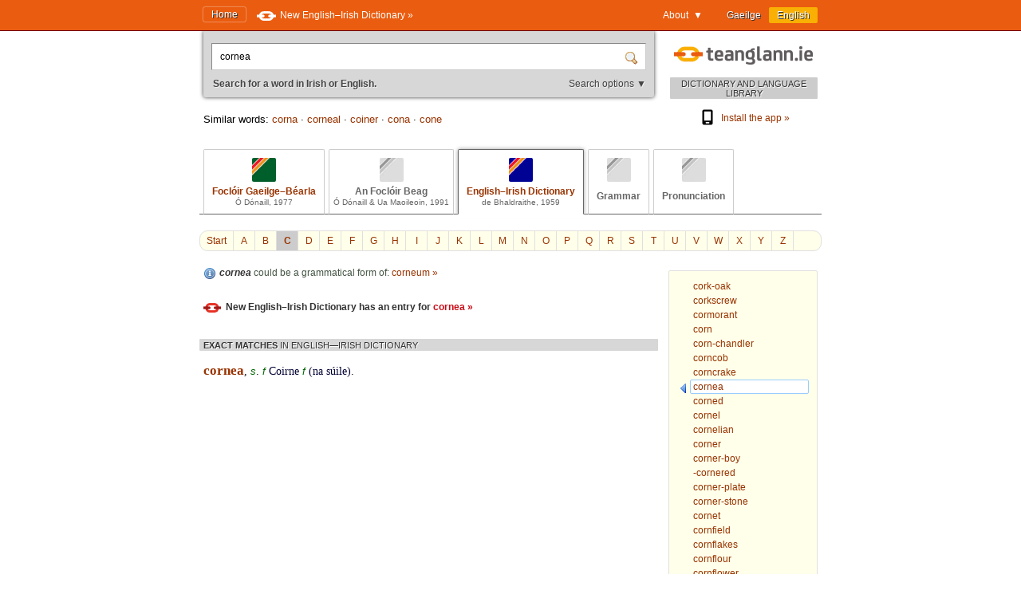

--- FILE ---
content_type: text/html; charset=utf-8
request_url: https://www.teanglann.ie/en/eid/cornea
body_size: 4482
content:
<!DOCTYPE html>
<html lang="en">
<head>
	<link rel="manifest" href="/manifest.json" />
	<script type="text/javascript" src="/furniture/pwa.js?2025-10-19"></script>
	<link rel="apple-touch-icon" sizes="180x180" href="/icons/apple-touch-icon.png">
	<link rel="icon" type="image/png" sizes="32x32" href="/icons/favicon-32x32.png">
	<link rel="icon" type="image/png" sizes="16x16" href="/icons/favicon-16x16.png">
	
		<title>English–Irish Dictionary (de Bhaldraithe): cornea</title>
		<meta name="title" content="English–Irish Dictionary (de Bhaldraithe): cornea" />
		<meta property="og:title" content="English–Irish Dictionary (de Bhaldraithe): cornea" />
		<meta name="description" content="Everything about 'cornea' in the de Bhaldraithe Dictionary" />
		<meta property="og:description" content="Everything about 'cornea' in the de Bhaldraithe Dictionary" />
		<meta name="keywords" content="" />
		<link rel="image_src" href="https://www.teanglann.ie/furniture/illustration-eid.png" />
		<meta property="og:image" content="https://www.teanglann.ie/furniture/illustration-eid.png" />
	
	<meta charset="UTF-8"/>
	<meta name="viewport" content="width=device-width, user-scalable=yes, initial-scale=1.0" />
	<meta name="MobileOptimized" content="300" />
	<meta name="HandheldFriendly" content="true" />
	<link rel="stylesheet" type="text/css" href="/furniture/template.css?2024-10-30"/>
	<link rel="stylesheet" type="text/css" href="/furniture/fgb.css?2015-09-29"/>
	<link rel="stylesheet" type="text/css" href="/furniture/eid.css?2015-09-29"/>
	<link rel="stylesheet" type="text/css" href="/furniture/neid.css?2022-12-24"/>
	<link rel="stylesheet" type="text/css" href="/furniture/gram.css?2023-08-11"/>
	<link rel="stylesheet" type="text/css" href="/furniture/fuaim.css?2015-09-29"/>
	<link rel="stylesheet" type="text/css" href="/furniture/fb.css?2015-09-29"/>
	<script type="text/javascript" src="/furniture/template.js?2024-10-30"></script>
	<script type="text/javascript">var uilang="en"; var collection="eid";</script>
	<script type="text/javascript" src="https://ajax.googleapis.com/ajax/libs/jquery/1.10.2/jquery.min.js"></script>
	<script type="text/javascript" src="/poshytip/jquery.poshytip.min.js"></script>
	<link rel="stylesheet" href="/poshytip/tip-yellow/tip-yellow.css" type="text/css" />
	<script type="text/javascript">$(document).ready(start)</script>
	<link rel="icon" type="image/x-icon" href="/favicon.ico"/>
	<link rel="alternate" hreflang="ga" href="/ga/eid/cornea" />
	<!-- Google tag (gtag.js) -->
	<script async src="https://www.googletagmanager.com/gtag/js?id=G-QTSM73JLTZ"></script>
	<script>
        window.dataLayer = window.dataLayer || [];
        function gtag() { dataLayer.push(arguments); }
        gtag('js', new Date());
        gtag('config', 'G-QTSM73JLTZ');
    </script>
	<script defer data-domain="teanglann.ie" src="https://plausible.io/js/script.js"></script>
	<script>window.plausible = window.plausible || function () { (window.plausible.q = window.plausible.q || []).push(arguments) }</script>
</head>
<body>

<div id="topbar" >
	<div class="inside">
		<div class="uilang">
			<a  href="/ga/eid/cornea"><span class="long">Gaeilge</span><span class="short">GA</span></a>
			<a class="current" href="/en/eid/cornea"><span class="long">English</span><span class="short">EN</span></a>
		</div>
		<div class="dropdown">
			<span class="title">About&nbsp;&nbsp;▼</span>
			<div class="submenu" id="submenu">
				<a href="/en/_about">About this website »</a><a href="/en/_help">How to use this website »</a><a href="/en/_feedback">Feedback »</a><a href="/en/_accessibility">Accessibility »</a><a href="/en/_plugins">Plugins and widgets »</a><a href="/en/_app">Website App »</a><a href="/en/_grammarwizard">Grammar Wizard »</a>
				<a href="/en/_news">News »</a>
			</div>
		</div>
		<a class="homelink" href="/en/">Home</a>
		<a class="uplink" href="http://www.focloir.ie/en/" target="_blank">
			<span class="long">New English&ndash;Irish Dictionary »</span>
			<span class="short">NEID »</span>
		</a>
		<div class="clear"></div>
	</div>
</div>

<div id="envelope">
<div id="invelope">

	<div id="logo">
		<a class="logo" href="/en/">
			
			<span class="tagline">DICTIONARY AND LANGUAGE LIBRARY</span>
		</a>
        <div class="appstores">
			<a href="/en/_app"><img src="/furniture/phone.svg"/>Install the app&nbsp;»</a>
			<button id="install" hidden="hidden"><img src="/furniture/phone.svg"/>Install the app&nbsp;»</button>
        </div>
	</div>

	<script type="text/javascript">
	function searchSubmit(f) {
		var text=f.elements["text"].value;
		if(text.replace(/^\s*/, "").replace(/\s*$/, "").toLowerCase()=="con") text="con ";
		if(text.replace(/^\s*/, "").replace(/\s*$/, "").toLowerCase()=="bin") text="bin ";
		var collection="eid";
		if(text.replace(/^\s*/, "").replace(/\s*$/, "")!="") {
			text=text.replace(/^\s*/, "");
			var url="/en/"+collection+"/"+encodeURIComponent(text.replace(/ /g, "_").replace(/\./g, "_"));
            var flex = f.elements["flex"].value;
            if (flex != "lem") url += "?flex=" + flex;
			window.location=url;
		}
		return false;
	}
    </script>
	<form id="sform" onsubmit="return searchSubmit(this)">
		<div class="inside">
			<div class="inset textbox">
				<input autocomplete="off" oninput="synchroSearchOptions()"  class="text" name="text" value="cornea" aria-label="Search for a word in Irish or English." />
				<input class="submit" type="submit" value="" aria-label="Search" />
			</div>
			<div class="message">
				Search for a word in Irish or English.
				<span class="buttons">
					<button class="searchOptions open" onclick="openSearchOptions(); return false" >Search options ▼</button>
					<button class="searchOptions close" onclick="closeSearchOptions(); return false" style="display: none">× Close</button>
				</span>
			</div>
			<div class="searchOptions" style="display: none">
				<div class="labelContainer">
					<label>
						<input type="radio" name="flex" value="lem" checked />
						<span class="swe">Any form of this word</span>
						<span class="mwe">Any forms of these words</span>
					</label>
				</div>
				<div class="labelContainer">
					<label>
						<input type="radio" name="flex" value="beg"  />
						<span class="swe">A word beginning like this</span>
						<span class="mwe">Words beginning like these</span>
					</label>
				</div>
				<div class="labelContainer">
					<label>
						<input type="radio" name="flex" value="frm"  />
						<span class="swe">This word exactly</span>
						<span class="mwe">These words exactly</span>
					</label>
				</div>
				<div class="labelContainer mweOnly">
					<label>
						<input type="radio" name="flex" value="phr"  />
						<span class="mwe">This exact phrase</span>
					</label>
				</div>
			</div>
		</div>
	</form>
	<script>$(document).ready(synchroSearchOptions);</script>
	
	
		<div class="suggestions">
			Similar words:
			
				<a href="/en/eid/corna">corna</a>
				 &middot; 
				<a href="/en/eid/corneal">corneal</a>
				 &middot; 
				<a href="/en/eid/coiner">coiner</a>
				 &middot; 
				<a href="/en/eid/cona">cona</a>
				 &middot; 
				<a href="/en/eid/cone">cone</a>
				
		</div>
	
	
	<div class="colltabs ">
		
		<a id="tab_fgb" class="fgb" href="/en/fgb/cornea">
			<span class="icon"></span>
			<span class="title">Foclóir Gaeilge&ndash;Béarla</span>
			<span class="tagline">Ó Dónaill, 1977</span>
		</a>
		<a id="tab_fb" class="fb unavailable" href="/en/fb/cornea">
			<span class="icon"></span>
			<span class="title">An Foclóir Beag</span>
			<span class="tagline">Ó Dónaill &amp; Ua Maoileoin, 1991</span>
		</a>
		<a id="tab_eid" class="eid current" href="/en/eid/cornea">
			<span class="icon"></span>
			<span class="title">English&ndash;Irish Dictionary</span>
			<span class="tagline">de Bhaldraithe, 1959</span>
		</a>
		<a id="tab_gram" class="gram unavailable" href="/en/gram/cornea">
			<span class="icon"></span>
			<span class="onlytitle">Grammar</span>
		</a>
		<a id="tab_fuaim" class="fuaim unavailable" href="/en/fuaim/cornea">
			<span class="icon"></span>
			<span class="onlytitle">Pronunciation</span>
		</a>
		<div class="clear"></div>
	</div>
	
	

		<div class="topabc">
			<a class="start" href="/en/eid/">Start</a>
			
				<a  href="/en/eid/_a">A</a>
			
				<a  href="/en/eid/_b">B</a>
			
				<a class="current" href="/en/eid/_c">C</a>
			
				<a  href="/en/eid/_d">D</a>
			
				<a  href="/en/eid/_e">E</a>
			
				<a  href="/en/eid/_f">F</a>
			
				<a  href="/en/eid/_g">G</a>
			
				<a  href="/en/eid/_h">H</a>
			
				<a  href="/en/eid/_i">I</a>
			
				<a  href="/en/eid/_j">J</a>
			
				<a  href="/en/eid/_k">K</a>
			
				<a  href="/en/eid/_l">L</a>
			
				<a  href="/en/eid/_m">M</a>
			
				<a  href="/en/eid/_n">N</a>
			
				<a  href="/en/eid/_o">O</a>
			
				<a  href="/en/eid/_p">P</a>
			
				<a  href="/en/eid/_q">Q</a>
			
				<a  href="/en/eid/_r">R</a>
			
				<a  href="/en/eid/_s">S</a>
			
				<a  href="/en/eid/_t">T</a>
			
				<a  href="/en/eid/_u">U</a>
			
				<a  href="/en/eid/_v">V</a>
			
				<a  href="/en/eid/_w">W</a>
			
				<a  href="/en/eid/_x">X</a>
			
				<a  href="/en/eid/_y">Y</a>
			
				<a  href="/en/eid/_z">Z</a>
			
			<div class="clear"></div>
		</div>

		<div class="abc">
			
				<a href="/en/eid/cork-oak"><span>cork-oak</span></a>
			
				<a href="/en/eid/corkscrew"><span>corkscrew</span></a>
			
				<a href="/en/eid/cormorant"><span>cormorant</span></a>
			
				<a href="/en/eid/corn"><span>corn</span></a>
			
				<a href="/en/eid/corn-chandler"><span>corn-chandler</span></a>
			
				<a href="/en/eid/corncob"><span>corncob</span></a>
			
				<a href="/en/eid/corncrake"><span>corncrake</span></a>
			
				<a class="current" href="/en/eid/cornea"><span>cornea</span></a>
			
				<a href="/en/eid/corned"><span>corned</span></a>
			
				<a href="/en/eid/cornel"><span>cornel</span></a>
			
				<a href="/en/eid/cornelian"><span>cornelian</span></a>
			
				<a href="/en/eid/corner"><span>corner</span></a>
			
				<a href="/en/eid/corner-boy"><span>corner-boy</span></a>
			
				<a href="/en/eid/-cornered"><span>-cornered</span></a>
			
				<a href="/en/eid/corner-plate"><span>corner-plate</span></a>
			
				<a href="/en/eid/corner-stone"><span>corner-stone</span></a>
			
				<a href="/en/eid/cornet"><span>cornet</span></a>
			
				<a href="/en/eid/cornfield"><span>cornfield</span></a>
			
				<a href="/en/eid/cornflakes"><span>cornflakes</span></a>
			
				<a href="/en/eid/cornflour"><span>cornflour</span></a>
			
				<a href="/en/eid/cornflower"><span>cornflower</span></a>
			
				<a href="/en/eid/cornice"><span>cornice</span></a>
			
				<a href="/en/eid/Cornish"><span>Cornish</span></a>
			
		</div>
	
	
	<div class="listings">
	
		
			<div class="know">
				<em>cornea</em> could be a grammatical form of:
					<a href="/en/_search/corneum">corneum&nbsp;»</a>
					
			</div>
		
			<div class="extref">
				New English&ndash;Irish Dictionary has an entry for
				
					<a href="http://www.focloir.ie/en/search/ei/direct/?q=cornea" target="_blank">cornea&nbsp;»</a>
				
			</div>
		
		
		<div id="dirSwapper" style="display: none;">
			<a id="dirSwapperObverse" href="javascript:dirSwap('obverse')">
				<span class="long">
					English ► Irish
				</span>
				<span class="short">
					EN ► GA
				</span>
			</a>
			&nbsp;
			<a id="dirSwapperReverse" href="javascript:dirSwap('reverse')">
				<span class="long">
					Irish ► English
					<em>(reverse search)</em>
				</span>
				<span class="short">
					GA ► EN
				</span>
			</a>
		</div>

		
			<div class="dir obverse exacts">
				
					<div class="resultset hideifnarrow">
						EXACT MATCHES
						<em>IN ENGLISH&mdash;IRISH DICTIONARY</em>
					</div>
				<div class="eid entry" xml:space="preserve">
			 <span class="eid title clickable"><span class="eid src unclickable">cornea</span>, <span class="eid label unclickable"><span title="Substantive" class="eid tip unclickable">s</span></span>. <span class="eid label unclickable"><span title="Feminine" class="eid tip unclickable">f</span></span> <span class="eid trg clickable">Coirne <span class="eid label unclickable"><span title="Feminine" class="eid tip unclickable">f</span></span> (na súile)</span>.</span>  <span class="eid extref clickable"></span> 
		</div>
					
			</div>
		
		
		<div class="clear"></div>
	</div> <!--end listings-->
	
	

</div> <!--end invelope-->
</div> <!--end envelope-->

<div class="forefooter">
	<div class="inside">
		
				<a href="/en/_about">About this website</a>
				|
				<a href="/en/_help">How to use this website</a>
				|
				<a href="/en/_feedback">Feedback</a>
				|
				<a href="/en/_accessibility">Accessibility</a>
				|
				<a href="/en/_plugins">Plugins and widgets</a>
				|
				<a href="/en/_app">Website App</a>
				|
				<a href="/en/_grammarwizard">Grammar Wizard</a>
				
		| <a href="/en/_news">News</a>
	</div>
</div>
<div class="footer">
	<div class="inside">
		<a class="fnag" href="http://www.gaeilge.ie/" target="_blank"></a>
		<div class="credits">
			&copy; <a href="http://www.gaeilge.ie/" target="_blank">Foras na Gaeilge</a> 2013 – 2026.
			<br />Website built by <a href="http://www.lexiconista.com/" target="_blank">MBM</a>.
		</div>
		<a href="https://www.forasnagaeilge.ie/focloir/?lang=en" target="_blank" class="buyme"><img src="/furniture/buyme-en.png" alt="Concise English-Irish Dictionary"/></a>
	</div>
</div>

<div id="moarEverythingStopper" style="display: none;">
	<div class="inside">
		<button onclick="moarEverythingStop()">Stop</button>
	</div>
</div>



</body>
</html>
